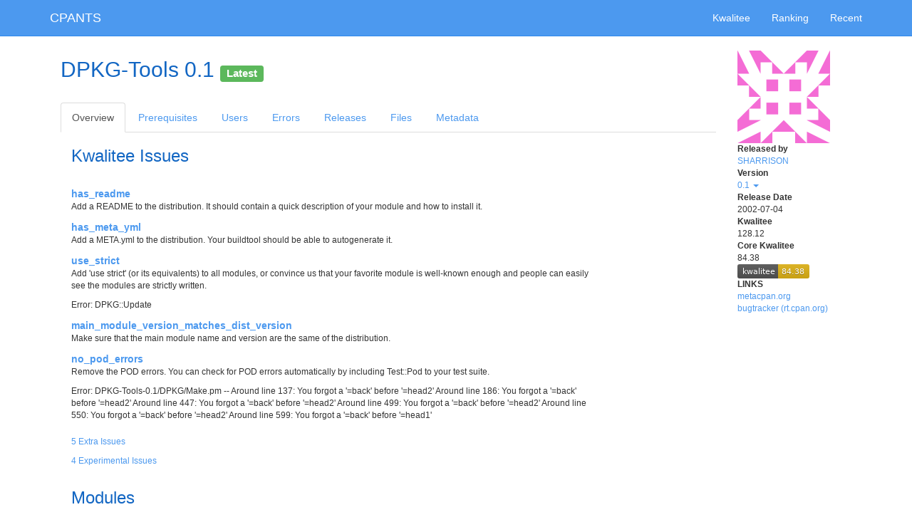

--- FILE ---
content_type: text/html;charset=UTF-8
request_url: https://cpants.cpanauthors.org/dist/DPKG-Tools
body_size: 3516
content:
<!DOCTYPE html>
<html lang="en">
<head>
<meta charset="utf-8">
<meta http-equiv="X-UA-Compatible" content="IE=edge">
<meta name="viewpoint" content="width=device-width, initial-scale=1">
<title>CPANTS</title>
<!-- Google tag (gtag.js) -->
<script async src="https://www.googletagmanager.com/gtag/js?id=G-WPD8J9V077"></script>
<script>
  window.dataLayer = window.dataLayer || [];
  function gtag(){dataLayer.push(arguments);}
  gtag('js', new Date());

  gtag('config', 'G-WPD8J9V077');
</script>

<link href="/bootstrap/css/bootstrap.min.css" rel="stylesheet">

<link href="/datatables/css/jquery.dataTables.min.css" rel="stylesheet">
<link href="/datatables-responsive/css/responsive.dataTables.css" rel="stylesheet">


<link href="/font-awesome/css/font-awesome.min.css" rel="stylesheet">
<link href="/cpants/css/cpants.css" rel="stylesheet">

<!--[if lt IE 9]>
<script src="/html5shiv/html5shiv.min.js"></script>
<script src="/respond-js/respond.min.js"></script>
<![endif]-->



</head>

<body class="">

<div id="navbar" class="navbar navbar-default navbar-static-top" role="navigation">
  <div class="container">
    <div class="navbar-header">
      <button type="button" class="navbar-toggle" data-toggle="collapse" data-target=".navbar-collapse">
        <span class="sr-only">Toggle navigation</span>
        <span class="icon-bar"></span>
        <span class="icon-bar"></span>
        <span class="icon-bar"></span>
      </button>
      <h1><a href="/" class="navbar-brand">CPANTS</a></h1>
    </div>
    <div class="navbar-collapse collapse">
      <ul class="nav navbar-nav navbar-right">
        <li><a href="/kwalitee">Kwalitee</a></li>
        <li><a href="/ranking">Ranking</a></li>
        <li><a href="/recent">Recent</a></li>
      </ul>
    </div>
  </div>
</div>


<div class="container">
  <div class="row">
    <div id="main" class="col-xs-12 col-sm-12 col-md-12 col-lg-12">

      

<div class="sidebar col-xs-12 col-sm-2 col-sm-push-10 col-md-2 col-md-push-10 col-lg-2 col-lg-push-10">

<h2 class="visible-xs-block">DPKG-Tools 0.1</h2>

<img src="https://secure.gravatar.com/avatar/40d6ca3c3ed7648a68723bdec2389adf?s=130&amp;d=identicon" class="hidden-xs">
<dl class="small">
  <dt>Released by</dt>
    <dd><a href="/author/SHARRISON">SHARRISON</a></dd>
  <dt>Version</dt>
    <dd>
      <div class="dropdown">
        <a href="#" class="dropdown-toggle" id="sidebar_version_list" data-toggle="dropdown" aria-haspopup="true" aria-expanded="false">
          0.1
          <span class="caret"></span>
        </a>
        <ul class="dropdown-menu" aria-labelledby="sidebar_version_list">
          <li><a class="small" href="/release/SHARRISON/DPKG-Tools-0.1">0.1 <span class="small">(CPAN)</span></a></li>
        </ul>
      </div>
    </dd>
  <dt>Release Date</dt>
    <dd>2002-07-04</dd>
  <dt>Kwalitee</dt>
    <dd>128.12</dd>
  <dt>Core Kwalitee</dt>
    <dd>84.38<br>
    <img src="/dist/DPKG-Tools.svg">
    </dd>
  <dt>LINKS</dt>
    <dd>
      <ul class="list-unstyled">
        <li><a href="https://metacpan.org/release/SHARRISON/DPKG-Tools-0.1">metacpan.org</a></li>
        <li><a href="https://rt.cpan.org/Public/Dist/Display.html?Name=DPKG-Tools">bugtracker (rt.cpan.org)</a></li>
      </ul>
    </dd>



</dl>

</div>


<div class="col-xs-12 col-sm-10 col-sm-pull-2 col-md-10 col-md-pull-2 col-lg-10 col-lg-pull-2">



<h2 class="hidden-xs">DPKG-Tools 0.1

<small><span class="label label-success" data-toggle="tooltip" title="This is the latest stable release most of users should be using">Latest</span></small>
</h2>


<ul class="nav nav-tabs">
  <li role="presentation" class="active"><a href="/dist/DPKG-Tools">Overview</a></li>
  <li role="presentation" class=""><a href="/dist/DPKG-Tools/prereq">Prerequisites</a></li>
  <li role="presentation" class=""><a href="/dist/DPKG-Tools/used_by">Users</a></li>
  <li role="presentation" class=""><a href="/dist/DPKG-Tools/errors">Errors</a></li>
  <li role="presentation" class=""><a href="/dist/DPKG-Tools/releases">Releases</a></li>
  <li role="presentation" class=""><a href="/dist/DPKG-Tools/files">Files</a></li>
  <li role="presentation" class=""><a href="/dist/DPKG-Tools/metadata">Metadata</a></li>
</ul>



  <section>
  <div class="col-xs-12 col-sm-12 col-md-10 col-lg-10">
  <h3>Kwalitee Issues</h3>



        <dl>
      <dt><a href="/kwalitee/has_readme">has_readme</a></dt>
      <dd>
        <p class="small">Add a README to the distribution. It should contain a quick description of your module and how to install it.</p>
      </dd>
      <dt><a href="/kwalitee/has_meta_yml">has_meta_yml</a></dt>
      <dd>
        <p class="small">Add a META.yml to the distribution. Your buildtool should be able to autogenerate it.</p>
      </dd>
      <dt><a href="/kwalitee/use_strict">use_strict</a></dt>
      <dd>
        <p class="small">Add &#39;use strict&#39; (or its equivalents) to all modules, or convince us that your favorite module is well-known enough and people can easily see the modules are strictly written.</p>
          <p class="small">
            Error: DPKG::Update
          </p>
      </dd>
      <dt><a href="/kwalitee/main_module_version_matches_dist_version">main_module_version_matches_dist_version</a></dt>
      <dd>
        <p class="small">Make sure that the main module name and version are the same of the distribution.</p>
      </dd>
      <dt><a href="/kwalitee/no_pod_errors">no_pod_errors</a></dt>
      <dd>
        <p class="small">Remove the POD errors. You can check for POD errors automatically by including Test::Pod to your test suite.</p>
          <p class="small">
            Error: DPKG-Tools-0.1/DPKG/Make.pm -- Around line 137: You forgot a &#39;=back&#39; before &#39;=head2&#39; Around line 186: You forgot a &#39;=back&#39; before &#39;=head2&#39; Around line 447: You forgot a &#39;=back&#39; before &#39;=head2&#39; Around line 499: You forgot a &#39;=back&#39; before &#39;=head2&#39; Around line 550: You forgot a &#39;=back&#39; before &#39;=head2&#39; Around line 599: You forgot a &#39;=back&#39; before &#39;=head1&#39; 
          </p>
      </dd>
    </dl>


    <p class="small"><a href="#collapse_extra_issues" data-toggle="collapse" aria-expanded="false" aria-controls="collapse_extra_issues">5 Extra Issues</p>
    <div id="collapse_extra_issues" class="collapse">    <dl>
      <dt><a href="/kwalitee/has_meta_json">has_meta_json</a></dt>
      <dd>
        <p class="small">Add a META.json to the distribution. Your buildtool should be able to autogenerate it.</p>
      </dd>
      <dt><a href="/kwalitee/has_tests_in_t_dir">has_tests_in_t_dir</a></dt>
      <dd>
        <p class="small">Add tests or move tests.pl to the t/ directory!</p>
      </dd>
      <dt><a href="/kwalitee/proper_libs">proper_libs</a></dt>
      <dd>
        <p class="small">Move your *.pm files in a directory named &#39;lib&#39;. The directory structure should look like &#39;lib/Your/Module.pm&#39; for a module named &#39;Your::Module&#39;. If you need to provide additional files, e.g. for testing, that should not be considered for Kwalitee, then you should look at the &#39;provides&#39; map in META.yml to limit the files scanned; or use the &#39;no_index&#39; map to exclude parts of the distribution.</p>
          <p class="small">
            Error: DPKG/Make.pm, DPKG/Update.pm
          </p>
      </dd>
      <dt><a href="/kwalitee/meta_yml_has_license">meta_yml_has_license</a></dt>
      <dd>
        <p class="small">Define the license if you are using in Build.PL. If you are using MakeMaker (Makefile.PL) you should upgrade to ExtUtils::MakeMaker version 6.31.</p>
      </dd>
      <dt><a href="/kwalitee/use_warnings">use_warnings</a></dt>
      <dd>
        <p class="small">Add &#39;use warnings&#39; (or its equivalents) to all modules, or convince us that your favorite module is well-known enough and people can easily see the modules warn when something bad happens.</p>
          <p class="small">
            Error: DPKG::Make, DPKG::Update
          </p>
      </dd>
    </dl>
</div>

    <p class="small"><a href="#collapse_experimental_issues" data-toggle="collapse" aria-expanded="false" aria-controls="collapse_experimental_issues">4 Experimental Issues</a></p>
    <div id="collapse_experimental_issues" class="collapse">    <dl>
      <dt><a href="/kwalitee/has_separate_license_file">has_separate_license_file</a></dt>
      <dd>
        <p class="small">This is not a critical issue. Currently mainly informative for the CPANTS authors. It might be removed later.</p>
      </dd>
      <dt><a href="/kwalitee/has_security_doc">has_security_doc</a></dt>
      <dd>
        <p class="small">Add SECURITY(.pod|md). See Software::Security::Policy.</p>
      </dd>
      <dt><a href="/kwalitee/security_doc_contains_contact">security_doc_contains_contact</a></dt>
      <dd>
        <p class="small">Add SECURITY(.pod|md) and add a contact address. See Software::Security::Policy.</p>
      </dd>
      <dt><a href="/kwalitee/has_contributing_doc">has_contributing_doc</a></dt>
      <dd>
        <p class="small">Add CONTRIBUTING(.pod|md). See https://docs.github.com/en/communities/setting-up-your-project-for-healthy-contributions/setting-guidelines-for-repository-contributors.</p>
      </dd>
    </dl>
</div>
  </div>
  </section>

  <section>
  <div class="col-xs-12 col-sm-12 col-md-10 col-lg-10">
  <h3>Modules</h3>
  <table id="modules" class="display compact small">
    <thead>
      <tr>
        <th>Name</th>
        <th>Abstract</th>
        <th>Version</th>
        <th class="dt-right">View</th>
      </tr>
    </thead>
    <tbody>
      <tr>
        <td>DPKG::Make</td>
        <td>cleanly generate an Debian package (.dpkg)</td>
        <td>0.1</td>
        <td class="dt-right"><a href="https://metacpan.org/pod/DPKG::Make">metacpan</a></td>
      </tr>
      <tr>
        <td>DPKG::Update</td>
        <td>compare installed dpkg with up-to-date distribution</td>
        <td>0.1</td>
        <td class="dt-right"><a href="https://metacpan.org/pod/DPKG::Update">metacpan</a></td>
      </tr>
    </tbody>
  </table>
  </div>
  </section>



  <section>
  <div class="col-xs-12 col-sm-12 col-md-10 col-lg-10">
  <h3>Other Files</h3>
  <table id="special_files" class="display compact small">
    <thead>
      <tr>
        <th></th>
        <th></th>
      </tr>
    </thead>
    <tbody>
      <tr>
        <td>ChangeLog</td>
        <td class="dt-right"><a href="https://metacpan.org/source/SHARRISON/DPKG-Tools-0.1/ChangeLog">metacpan</a></td>
      </tr>
      <tr>
        <td>MANIFEST</td>
        <td class="dt-right"><a href="https://metacpan.org/source/SHARRISON/DPKG-Tools-0.1/MANIFEST">metacpan</a></td>
      </tr>
      <tr>
        <td>Makefile.PL</td>
        <td class="dt-right"><a href="https://metacpan.org/source/SHARRISON/DPKG-Tools-0.1/Makefile.PL">metacpan</a></td>
      </tr>
    </tbody>
  </table>
  </div>
  </section>


</div>


    </div>
  </div>
  <div class="row">
    <div id="footer" class="col-xs-12 col-sm-12 col-md-12 col-lg-12">
      <address>Maintained by Kenichi Ishigaki &lt;ishigaki@cpan.org&gt;. If you find anything, submit it on <a href="https://github.com/cpants/www-cpants/issues">GitHub</a>.</address>
      <p>Last analyzed: 2026-01-28 10:46:19</p>
    </div>
  </div>
</div>

<script src="/jquery/jquery.min.js"></script>
<script src="/bootstrap/js/bootstrap.min.js"></script>

<script src="/datatables/js/jquery.dataTables.js"></script>
<script src="/datatables-responsive/js/dataTables.responsive.js"></script>
<script src="/sprintf-js/sprintf.min.js"></script>
<script src="/strftime/strftime-min.js"></script>
<script>//<![CDATA[

$(function() {
  $.extend($.fn.dataTable.defaults, {
      "processing": true,
      "info": false,
      "ordering": false,
      "paging": false,
      "pageLength": 25,
      "lengthChange": false,
      "searching": false,
      "deferRender": true
  });
});

//]]></script>

  <script>//<![CDATA[

  $(function(){
    $('#modules').dataTable({
    });
  });

//]]></script>  <script>//<![CDATA[

  $(function(){
    $('#special_files').dataTable({
    });
  });

//]]></script>


<hr>


</body>
</html>


--- FILE ---
content_type: image/svg+xml
request_url: https://cpants.cpanauthors.org/dist/DPKG-Tools.svg
body_size: 814
content:
<?xml version="1.0"?>
<svg xmlns="http://www.w3.org/2000/svg" height="20" width="101"><linearGradient id="smooth" y2="100%" x2="0"><stop offset="0" stop-color="#bbb" stop-opacity=".1"/><stop stop-opacity=".1" offset="1"/></linearGradient><clipPath id="round"><rect width="101" fill="#fff" height="20" rx="3"/></clipPath><g clip-path="url(#round)"><rect width="57" fill="#555" height="20"/><rect x="57" fill="#dfb317" height="20" width="44"/><rect fill="url(#smooth)" height="20" width="101"/></g><g fill="#fff" font-size="11" font-family="DejaVu Sans,Verdana,Geneva,sans-serif" text-anchor="middle"><text x="29.5" fill-opacity=".3" y="15" fill="#010101">kwalitee</text><text y="14" x="29.5">kwalitee</text><text fill="#010101" fill-opacity=".3" x="78" y="15">84.38</text><text y="14" x="78">84.38</text></g></svg>
